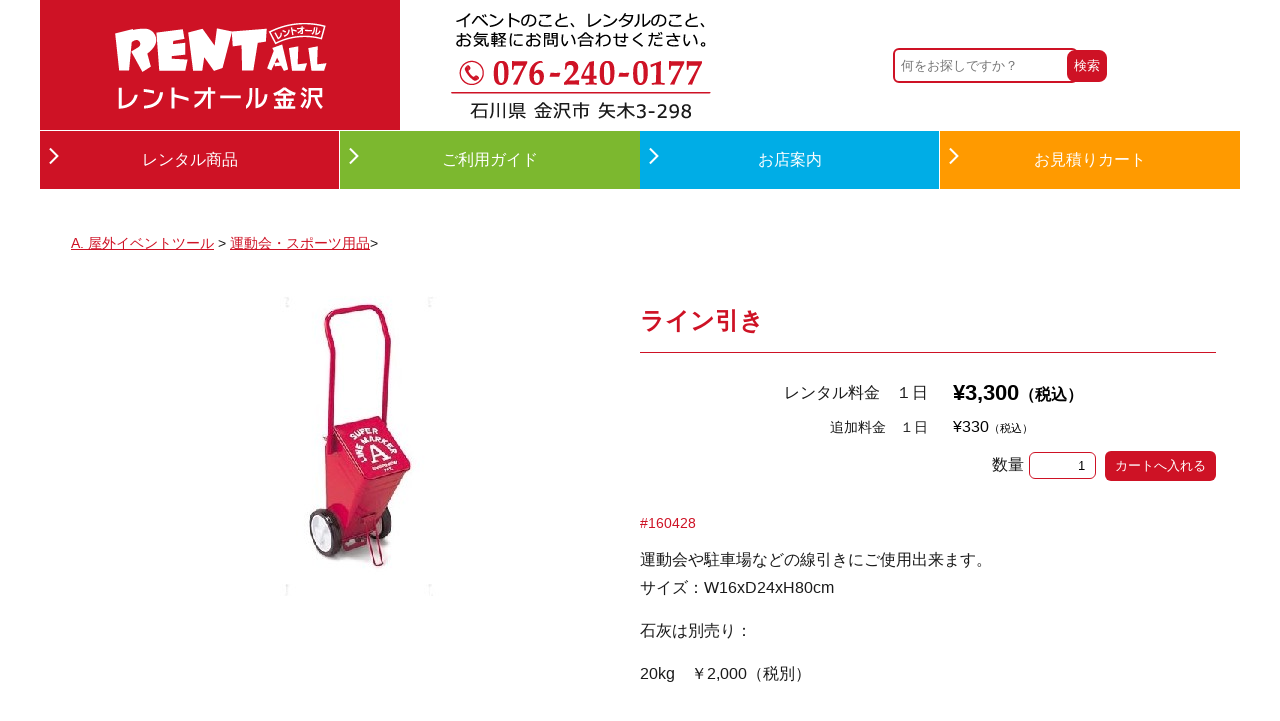

--- FILE ---
content_type: text/css
request_url: https://rakanazawa.com/wp-content/themes/RATplusX/style.css?ver=6.9
body_size: 4096
content:
@charset "utf-8";
/*
Theme Name: RATplusX
Author: Miura Kazuki
Version: 1.1
*/
/* ------------【リセット】  ------------------  */
html, body, div, span, applet, object, iframe, h1, h2, h3, h4, h5, h6, p, blockquote, pre, a, abbr, acronym, address, big, cite, code, del, dfn, em, img, ins, kbd, q, s, samp, small, strike, strong, sub, sup, tt, var, b, u, i, center, dl, dt, dd, ol, ul, li, fieldset, form, label, legend, table, caption, tbody, tfoot, thead, tr, th, td, article, aside, canvas, details, embed, figure, figcaption, footer, header, hgroup, menu, nav, output, ruby, section, summary, time, mark, audio, video {
  margin: 0;
  padding: 0;
  border: 0;
  font-size: 100%;
  font: inherit;
  vertical-align: baseline;
}
div, h1, h2, h3, h4, h5, h6, p, dl, dt, dd, ol, ul, li, form, input, textarea, button, table, tr, th, td, article, aside, footer, header, hgroup, nav, section {
  -webkit-box-sizing: border-box;
  -moz-box-sizing: border-box;
  -o-box-sizing: border-box;
  -ms-box-sizing: border-box;
  box-sizing: border-box;
}
article, aside, details, figcaption, figure, footer, header, hgroup, menu, nav, section {
  display: block;
}
ol, ul {
  list-style: none;
}
blockquote, q {
  quotes: none;
}
blockquote:before, blockquote:after, q:before, q:after {
  content: '';
  content: none;
}
table {
  border-collapse: collapse;
  border-spacing: 0;
}
/* ----------------------------------------------------*/
/* --------  【基本装飾】 ------------------------------ */
html {
  font-size: 62.5%;
}
body {
  font-size: 1.6rem; /* 16px*/
  line-height: 1.8;
  font-family: "Helvetica Neue", Arial, "Hiragino Kaku Gothic ProN", "Hiragino Sans", Meiryo, sans-serif;
  background-color: #fff;
  color: #1A1A1A;
}
p {
  margin-bottom: 1.5rem;
}
a {
  text-decoration: none;
}
a:link, a:visited {
  color: #CE1225;
}
a:hover {
  color: #BABABD;
  text-decoration: none !important;
}
a:active {
  color: #e5e5e5;
}
img {
  max-width: 100%;
  height: auto;
}
a:hover img {
  transform: scale(.94, .94);
}
h1 {
  font-weight: bold;
  font-size: 2.4rem;
}
h2 {
  font-weight: bold;
  font-size: 1.8rem;
}
/*  ------------ 特別 ------------------------ */
strong {
  font-weight: bold;
}
.kyoutyou {
  color: #CE1225;
}
.clearfix:after, #clearfix {
  clear: both;
  content: ".";
  display: block;
  height: 0;
  visibility: hidden;
}
/* ----------------------------------------------------*/
/*  ---------- 【全体レイアウト】 ------------------------ */
#wrap {
  max-width: 1200px;
  margin: 0 auto;
}
.meinbox {
  width: 96%;
  margin: 50px auto 20px;
}
.cont_box {
  width: 88%;
}
/* ----------------------------------------------------*/
/* ------------ 【ヘッダー】　------------------------ */
.header-bob {
  display: flex;
  flex-wrap: nowrap;
  align-items: center;
  text-align: center;
}
.head-logo {
  background-color: #CE1225;
}
.headww {
  width: 30%;
  height: 130px;
}
.head-search {
  flex-grow: 1;
}
/*  ------------ ヘッダー　スマホのみ電話できる ------------ */
@media(min-width: 768px) {
  a[href^="tel:"] {
    pointer-events: none;
  }
}
/* ------------ ヘッダー　検索窓 ------------------------ */
#searchfield {
  padding: 8px 6px;
  border: solid 2px #ce1225;
  border-radius: 6px;
}
#searchsubmit {
  padding: 7px;
  margin-left: -15px;
  border: none;
  cursor: pointer;
  color: #FFF;
  background: #ce1225;
  border-radius: 8px;
}
/* ----------------------------------------------------*/
/* -------- 【カスタムメニュー】 ------------------------ */
ul#menu-global {
  display: -webkit-flex;
  display: flex;
  flex-direction: row;
  flex-wrap: nowrap;
  width: 100%;
}
ul#menu-global li {
  width: 50%;
  padding: 5px;
  background-color: #888;
  border-top: 1px solid #FFF;
  text-align: center;
}
ul#menu-global li:first-child {
  background-color: #CE1225;
}
ul#menu-global li:nth-child(2) {
  background-color: #7cb82f;
}
ul#menu-global li:nth-child(3) {
  background-color: #00ade6;
}
ul#menu-global li:nth-child(4) {
  background-color: #ff9a00;
}
ul#menu-global li:nth-child(odd) {
  border-right: 1px solid #FFF;
}
ul#menu-global li a {
  display: block;
  padding: 10px;
  background: url(images/arrow_white.png) no-repeat;
  background-size: 10px 18px;
  background-position: 4px 11px;
  text-decoration: none;
}
ul#menu-global li a:link, ul#menu-global li a:visited {
  color: #FFF;
}
ul#menu-global li a:hover {
  background-color: #FFF;
  color: #333;
}
/*  メニューの背景色変更　「ご利用ガイド」-------------------　*/
body.page-id-9 ul#menu-global li:nth-child(1), body.page-id-9 ul#menu-global li:nth-child(3), body.page-id-9 ul#menu-global li:nth-child(4) {
  background-color: #888;
}
/*  メニューの背景色変更　「お店案内」　-------------------*/
body.page-id-12 ul#menu-global li:nth-child(1), body.page-id-12 ul#menu-global li:nth-child(2), body.page-id-12 ul#menu-global li:nth-child(4) {
  background-color: #888;
}
/*  メニューの背景色変更　「イベント実績」　-------------------*/
body.category-professional ul#menu-global li:nth-child(1), body.category-professional ul#menu-global li:nth-child(2), body.category-professional ul#menu-global li:nth-child(3) {
  background-color: #888;
}
/* ----------------------------------------------------*/
/* ------------ 【ページ共通】　------------------------ */
#page_meinbox a {
  text-decoration: underline;
}
#page_meinbox img {
  max-width: 100%;
}
.redbox h2 {
  margin-bottom: 8px;
  color: #fff;
  text-align: left;
}
.redbox h2 a {
  color: #fff;
}
.bigtitle {
  margin-top: 15px;
  margin-bottom: 15px;
}
.redfatline {
  width: 100%;
  margin: 50px auto 30px;
  padding-left: 6%;
  line-height: 2;
  color: #FFF;
  background-color: #CE1225;
}
.redtitle {
  font-size: 1.5rem;
}
/* ------------ パンくずリスト　リスト ------------　*/
body.archive .breadcrumbs {
  margin-bottom: 18px;
}
.breadcrumbs {
  display: inline-block;
  margin-bottom: 40px;
  font-size: 0.875em;
  padding-left: 0.5em;
}
.breadcrumbs a:link, .breadcrumbs a:visited {
  text-decoration: underline;
}
/* ---------------------------------------------　*/
/* ------------ 【Home】  ------------------------　*/
/* ----------------------------------------------------*/
/* ------------ 【Home】 赤枠ボックス　 ------------　*/
.home-widget-par {
  display: flex;
  flex-wrap: wrap;
}
.topix, .home_wid_chi {
  width: 45%;
  margin-left: 3%;
}
h2.widgettitle a:hover {
  color: #FFC3C4;
}
.home_wid_chi {
  text-align: center;
}
h3.widget-title {
  font-weight: bold;
  margin-bottom: 3px;
}
.category-posts-internal {
  text-align: left;
  margin-top: 5px;
  margin-bottom: 8px;
  padding-left: 0.5em;
  padding-right: 0.2em;
}
.category-posts-internal p {
  font-size: 0.875em;
}
/* ------------ 【Home】 営業日カレンダー ------------　*/
.ucart_calendar_body li {
  display: flex;
  flex-wrap: wrap;
  justify-content: space-around;
}
.ucart_calendar_body caption {
  margin: 10px 0;
  color: #CE1225;
}
.ucart_calendar_body th {
  padding-right: 0.4rem;
}
#holiday {
  width: 100%;
  font-size: 0.875em;
  margin-top: 20px;
}
.businessday {
  background-color: #F99;
}
/* -------------------------------------------------------*/
/* ---------- 【single-topix.php　トピックス】　------------ */
#topix_meinbox h1 {
  margin-bottom: 17px;
  border-bottom: 2px solid #CE1225;
}
.cont_date {
  margin-bottom: 20px;
  padding-bottom: 10px;
  text-align: right;
  font-size: 0.875em;
  color: #333;
  border-bottom: 2px solid #CE1225;
}
#topix_meinbox {
  width: 100%;
  padding-left: 5%;
  padding-right: 5%;
}
.topix_meinbox .cont_box {
  width: 100%;
  padding-left: 5%;
  padding-right: 5%;
}
/* ------------ トピックス／前後記事　------------ */
#zengo {
  margin-bottom: 50px;
}
#zengo .zen_left {
  float: left;
  text-align: left;
}
#zengo .zen_right {
  float: right;
  text-align: right;
}
/* ---------------------------------------------　*/
/* ------------ 【ご利用ガイド】 ------------------　*/
#tab_cancel {
  text-align: center;
  margin-bottom: 10px;
}
#tab_cancel th, #tab_cancel td {
  padding: 4px 10px;
  border: #999 solid 1px;
}
#tab_cancel th {
  text-align: center;
  background-color: #666;
  color: #FFF;
}
#list_kiyaku {
  border-top: solid 1px #CE1225;
  padding-top: 15px;
}
.listrule {
  font-size: 0.875em;
}
.listrule li {
  list-style: circle;
  margin-bottom: 6px;
  margin-left: 20px;
}
#pvp1 li {
  list-style: lower-alpha;
}
#pvp2 li {
  font-size: 0.857em;
  margin-left: 2em;
  list-style: upper-roman;
}
/* ---------------------------------------------　*/
/* ------------ 会社案内　------------ */
.move {
  position: relative;
  width: 100%;
  padding-top: 56.25%;
  margin-bottom: 50px;
}
.move iframe {
  position: absolute;
  top: 0;
  right: 0;
  width: 100%;
  height: 100%;
}
table.alltable {
  margin-bottom: 20px;
}
table.alltable tr {
  line-height: 1.7;
}
table.alltable td.table-left {
  color: #CE1225;
  padding-right: 0.7em;
  white-space: nowrap;
}
.mapbox {
  margin-bottom: 30px;
  text-align: center;
}
.gmap {
  width: 14em;
  text-align: center;
  margin: 0 auto 30px;
  padding: 10px 4px;
  -webkit-border-radius: 6px; /* for Safari and Chrome */
  -moz-border-radius: 6px; /* for Firefox */
  -o-border-radius: 6px; /* when Opera Presto 2.3 or later is released */
  -khtml-border-radius: 6px; /* Linux browsers */
  border-radius: 6px; /* CSS3 */
  background: #0068b2;
}
.gmap a {
  display: block;
  padding: 10px;
}
.gmap a:link, .gmap a:visited {
  color: #FFF;
}
.gmap a:hover {
  background-color: #FFF;
  color: #333;
}
/* ------------ 次へ前へ　------------ */
#jump {
  width: 100%;
  margin: 60px auto 40px;
}
.wp-pagenavi {
  text-align: center;
}
/* -------------------------------------　*/
/* ------------ 404 --------------------　*/
.page_mein .form404 {
  text-align: center;
  margin-bottom: 25px;
}
.page_mein h1 {
  margin-bottom: 20px;
}
.page_mein p {
  margin-bottom: 10px;
}
body.error404 .foot_deli {
  display: none;
}
/* ----------------------------------------------------*/
/* --------- 【archive.php 商品一覧】 -----------------　*/
.item_block_list {
  display: flex;
  flex-wrap: wrap;
}
.item_block_list a {
  text-decoration: none;
}
.item_block_list a:hover {
  text-decoration: underline;
}
.Ritem_block {
  align-items: stretch;
  width: 31.5%;
  margin-right: 1.7%;
  margin-bottom: 20px;
  border: solid 1px #CCC;
}
.Ritem_block_inner {
  border: solid 2px #fff;
  margin: 10px;
  text-align: center;
}
a:hover .Ritem_block_inner {
  border: solid 2px #CE1225 !important;
  border-radius: 10px;
}
h2.iblock_tit {
  padding: 0 1rem;
  margin-bottom: 10px;
  font-weight: bold;
  text-align: center;
}
a:hover h2.iblock_tit {
  color: #CE1225 !important;
}
.iblock_img {
  position: relative;
  height: 200px;
  margin-bottom: 20px;
}
.iblock_img img {
  position: absolute;
  top: 0;
  bottom: 0;
  left: 0;
  right: 0;
  margin: auto;
}
.iblock_price {
  margin-bottom: 1px;
  color: #000;
}
/* ----------------------------------------------------*/
/* ------ 【category-item.php　カテゴリー一覧】　--------- */
.redbox, #cat-all-nav li.menu-item-has-children {
  padding: 0 8px 5px;
  margin-bottom: 25px;
  border: solid 1px #CE1225;
  background: url(images/redA.png) repeat-x;
  background-size: 10px 30px;
}
ul#menu-cat {
  display: flex;
  flex-wrap: wrap;
}
#cat-all-nav li.menu-item-has-children {
  width: 31%;
  margin-right: 2%;
}
#cat-all-nav {
  margin-bottom: 20px;
}
#cat-all-nav .sub-menu {
  margin-top: 12px;
}
#cat-all-nav a {
  font-weight: bold;
  line-height: 2;
  text-decoration: none;
}
#cat-all-nav a:link, #cat-all-nav a:visited {
  color: #FFF;
}
#cat-all-nav a:hover {
  color: #FFB3B5;
}
#cat-all-nav .sub-menu a {
  color: #333;
  font-weight: normal;
}
#cat-all-nav .sub-menu a:hover {
  font-weight: bold;
  color: #D40003;
}
#cat-all-nav ul.sub-menu li:before {
  content: "\f105\00a0";
  font-family: FontAwesome;
  color: #CE1225;
}
#cat-all-nav ul.sub-menu li {
  padding-left: 0.5em;
}
/* --------------------------------------------------------------*/
/* ------- 【category-professional.php イベント実績一覧】 ------------ */
.redclose {
  margin-bottom: 15px;
  padding: 6px;
  text-align: center;
  border: solid 1px #CE1225;
}
.event_list_image {
  padding: 10px;
  margin-bottom: 5px;
}
/* -------------------------------------- */
/* ---------- 【フッター】 ---------------- */
footer {
  width: 100%;
}
.foot_deli {
  padding: 10px 20px 5px;
  font-size: 0.875em;
  background-color: #E5E5E5;
}
.menu-foot-nav-container {
  margin-bottom: 10px;
}
.foot_info {
  display: flex;
  justify-content: flex-end;
  align-items: flex-end;
  width: 100%;
  padding: 20px 5% 0;
  color: #FFF;
  background: #333;
}
.f-info_01 {
  margin-bottom: 15px;
}
.f-info_02 {
  border-top: solid 2px #FFF;
  padding: 20px 20px 0;
  margin-bottom: 15px;
}
.foot_widget {
  margin-right: 50px;
}
.copy_rat {
  font-size: 1.4rem;
  text-align: center;
}
#foot-menunu li {
  list-style: circle;
  margin-left: 2rem;
}
#foot-menunu a {
  color: #FFF;
}
#foot-menunu a:hover {
  color: #FF999A;
}
/* ----------------------------------------------　*/
/* --------- jquery.tile.js　高さ揃え  判定用　------ */
.isDesktop {
  display: none;
  width: 3px;
}

--- FILE ---
content_type: text/css
request_url: https://rakanazawa.com/wp-content/themes/RATplusX/style-respon.css?ver=6.9
body_size: 1527
content:
@charset "utf-8";
@media screen and (max-width : 960px) {
  /*  ---------- 【全体レイアウト】 ------------------------ */
  #wrap {
    width: 100%;
  }
  .cont_box {
    width: 92%;
  }
  .meinbox {
    width: 85%;
  }
  /* ------------ 【ヘッダー】　------------------------ */
  body.home header {
    margin-bottom: 0;
  }
  .header-bob {
    flex-wrap: wrap;
  }
  .headww {
    width: 48%;
  }
  .head-search {
    padding-top: 20px;
    padding-bottom: 20px;
    background-color: #F5F5F5;
  }
  /* -------- 【カスタムメニュー】 ------------------------ */
  ul#menu-global li {
    width: 50%;
    padding: 10px 5px;
  }
  ul#menu-global li:not(:last-child) {
    border-right: 1px solid #FFF;
  }
  ul#menu-global li a {
    background: none;
  }
  /* ------------ 【ページ共通】　------------------------ */
  .redtitle {
    font-size: 0.875rem;
  }
  /* ------------ パンくずリスト　リスト ------------　*/
  body.single nav.menu-global-container {
    display: block;
  }
  /* ------------ 【Home】  ------------------------　*/
  .metaslider {
    margin-bottom: 30px;
  }
  .topix, .home_wid_chi {
    width: 90%;
    margin-left: auto;
    margin-right: auto;
  }
  #topix_ch {
    padding-left: 1em;
    padding-right: 0.6em;
  }
  #holiday {
    width: auto;
  }
  /* --------- 【single_item.php】 ------------ */
  /*  商品紹介／画像  */
  #ten_area {
    width: 100%;
    margin-bottom: 30px;
    float: none;
  }
  #chi-area {
    width: 100%;
    padding-left: 5%;
    padding-right: 5%;
    float: none;
  }
  .itemimg {
    width: 70%;
    float: left;
    margin-bottom: 25px;
  }
  .itemsubimg {
    width: 30%;
    clear: none;
    float: right;
    text-align: left;
  }
  #ten_area:after {
    clear: both;
    content: ".";
    display: block;
    height: 0;
    visibility: hidden;
  }
  /*--------- 商品紹介／商品名　 ---------*/
  #itempage h3 {}
  /*--------- 商品紹介／価格　--------- */
  #itempage .field .field_name, #itempage .field .field_cname {
    font-size: 1.5rem;
  }
  #itempage .field .field_price, #itempage .field .field_cprice {
    font-size: 1.7rem;
  }
  /*--------- 商品紹介／関連商品　 ---------*/
  #itempage .assistance_item ul .listbox {
    width: 49%;
    margin-right: 1%;
  }
  #itempage .assistance_item h4 {
    font-size: 14px;
  }
  /*------------ カート共通 ------------------------*/
  .usccart_navi li.ucart {
    font-size: 1.4rem;
  }
  /*--------- カート（1）（4）　共通 ------------------*/
  #cart_table {
    font-size: 1.4rem;
  }
  .delButton {
    font-size: 1.2rem;
  }
  /*--------- カート　お客様情報 ------------------*/
  #customer-info th {
    width: 10rem;
  }
  #customer-info .customer_form input {
    width: 70%;
  }
  /* --------- 【archive.php 商品一覧】 -----------------　*/
  .Ritem_block {
    width: 47%;
    margin-right: 2%;
  }
  /* ------ 【category-item.php　カテゴリー一覧】　--------- */
  #cat-all-nav li.menu-item-has-children {
    width: 48%;
    margin-right: 2%;
  }
  /* -------- jquery.tile.js　高さ揃え  判定用　-------- */
  .isTablet {
    display: none;
    width: 2px;
  }
}
/* ★★★★★★★★★★★★★★★★★★★★★★★★★★★★★★★★★★★★★★★★  */
/* ★★★★★★★★★★★★★　【スマホ】　★★★★★★★★★★★★★★★★★★★★  */
/* ★★★★★★★★★★★★★★★★★★★★★★★★★★★★★★★★★★★★★★★★  */
@media screen and (max-width : 600px) {
  /*  ------------ 全体レイアウト ------------------------ */
  .cont_box {
    width: 100%;
    margin-bottom: 20px;
  }
  .meinbox {
    width: 96%;
    margin: 20px auto 10px;
  }
  /* ------------ 【ヘッダー】　------------------------ */
  .headww {
    height: auto;
  }
  /* -------- 【カスタムメニュー】 ------------------------ */
  ul#menu-global {
    flex-wrap: wrap;
  }
  ul#menu-global li {
    padding: 0;
  }
  /* ------------ 【ページ共通】　------------------------ */
  .redtitle {
    font-size: 1.25rem;
    padding-top: 40px;
    line-height: 2;
    color: #CE1225;
  }
  /* --------- 【single_item.php 商品紹介】 -----------------　*/
  #ten_area {
    margin-bottom: 30px;
  }
  #chi-area {
    width: 94%;
    padding: 0 3%;
  }
  .itemimg {
    margin-bottom: 25px;
  }
  .itemsubimg {
    margin-bottom: 15px;
  }
  #itempage h3 {
    font-size: 18px;
    padding-bottom: 3px;
  }
  /*--- single_item.php 商品紹介／関連商品　 ---*/
  #itempage .assistance_item ul .listbox {
    width: 98%;
    margin-right: 0;
  }
  /*--------- カート　お客様情報 ------------------*/
  #customer-info .customer_form input {
    width: 90%;
  }
  /* --------- 【archive.php 商品一覧】 -----------------　*/
  .Ritem_block {
    width: 99%;
    margin-right: 0;
  }
  /* ---------- 【category-item.php　カテゴリー一覧】　------- */
  #cat-all-nav li.menu-item-has-children {
    width: 98%;
    margin: 0 auto 30px;
  }
  /* ---------- 【フッター】 ---------------- */
  .foot_info {
    display: block;
  }
  .foot_widget {
    margin: 0 0 25px;
  }
  /* -------- jquery.tile.js　高さ揃え  判定用　-------- */
  .isSmart {
    display: none;
    width: 1px;
  }
}